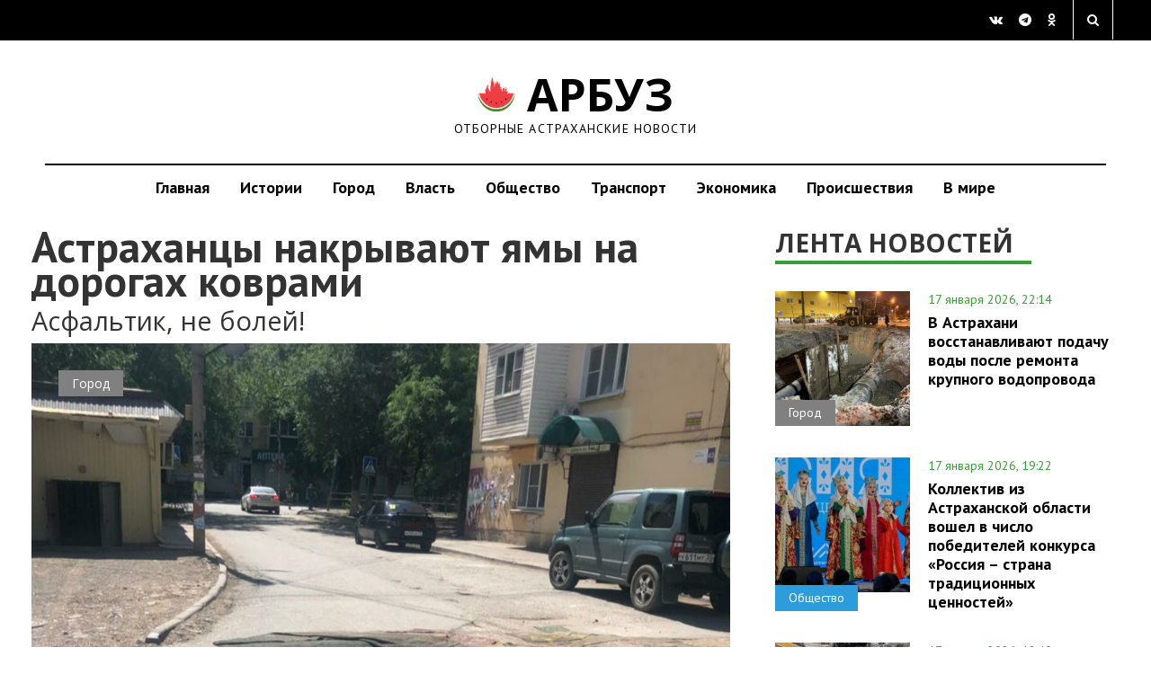

--- FILE ---
content_type: text/html; charset=UTF-8
request_url: https://arbuztoday.ru/v-astraxani-yamy-na-dorogax-zakryvayut-kovrami/
body_size: 15829
content:
  <!DOCTYPE html>
  <html lang="ru-RU">

  <head>
    <meta charset="UTF-8">
    <meta name="viewport" content="width=device-width, initial-scale=1.0">
    <title>
Астраханцы накрывают ямы на дорогах коврами | АРБУЗ    </title>
<style>
.news-single img {
    max-width: 100%;
}
.news-single { max-width: 100%; }
.topbs { display: inline; max-width: 100%; }
h1,h2,h3,h4,h5,h6 {
  text-wrap: balance;
}
</style>
    <link rel="profile" href="http://gmpg.org/xfn/11">
        <link rel="shortcut icon" type="image/x-icon" href="https://arbuztoday.ru/favicon.ico">
                        <meta name='robots' content='index, follow, max-image-preview:large, max-snippet:-1, max-video-preview:-1' />

	<!-- This site is optimized with the Yoast SEO plugin v23.9 - https://yoast.com/wordpress/plugins/seo/ -->
	<meta name="description" content="Асфальтик, не болей! Жители Астрахани креативно подходят к решению проблем с ямами на дорогах, &quot;ремонтируя&quot; их при помощи старых ковров. Так поступили во" />
	<link rel="canonical" href="https://arbuztoday.ru/v-astraxani-yamy-na-dorogax-zakryvayut-kovrami/" />
	<meta property="og:locale" content="ru_RU" />
	<meta property="og:type" content="article" />
	<meta property="og:title" content="Астраханцы накрывают ямы на дорогах коврами | АРБУЗ" />
	<meta property="og:description" content="Асфальтик, не болей! Жители Астрахани креативно подходят к решению проблем с ямами на дорогах, &quot;ремонтируя&quot; их при помощи старых ковров. Так поступили во" />
	<meta property="og:url" content="https://arbuztoday.ru/v-astraxani-yamy-na-dorogax-zakryvayut-kovrami/" />
	<meta property="og:site_name" content="АРБУЗ" />
	<meta property="article:author" content="Asf" />
	<meta property="article:published_time" content="2021-06-13T09:33:09+00:00" />
	<meta property="article:modified_time" content="2021-06-13T09:35:23+00:00" />
	<meta property="og:image" content="https://arbuztoday.ru/wp-content/uploads/2021/06/20210613_122618.jpg" />
	<meta property="og:image:width" content="958" />
	<meta property="og:image:height" content="702" />
	<meta property="og:image:type" content="image/jpeg" />
	<meta name="twitter:card" content="summary_large_image" />
	<script type="application/ld+json" class="yoast-schema-graph">{"@context":"https://schema.org","@graph":[{"@type":"WebPage","@id":"https://arbuztoday.ru/v-astraxani-yamy-na-dorogax-zakryvayut-kovrami/","url":"https://arbuztoday.ru/v-astraxani-yamy-na-dorogax-zakryvayut-kovrami/","name":"Астраханцы накрывают ямы на дорогах коврами | АРБУЗ","isPartOf":{"@id":"https://arbuztoday.ru/#website"},"primaryImageOfPage":{"@id":"https://arbuztoday.ru/v-astraxani-yamy-na-dorogax-zakryvayut-kovrami/#primaryimage"},"image":{"@id":"https://arbuztoday.ru/v-astraxani-yamy-na-dorogax-zakryvayut-kovrami/#primaryimage"},"thumbnailUrl":"https://arbuztoday.ru/wp-content/uploads/2021/06/20210613_122618.jpg","datePublished":"2021-06-13T09:33:09+00:00","dateModified":"2021-06-13T09:35:23+00:00","author":{"@id":"https://arbuztoday.ru/#/schema/person/502a6a97b1fe3bf09d1f59e31622270f"},"description":"Асфальтик, не болей! Жители Астрахани креативно подходят к решению проблем с ямами на дорогах, \"ремонтируя\" их при помощи старых ковров. Так поступили во","breadcrumb":{"@id":"https://arbuztoday.ru/v-astraxani-yamy-na-dorogax-zakryvayut-kovrami/#breadcrumb"},"inLanguage":"ru-RU","potentialAction":[{"@type":"ReadAction","target":["https://arbuztoday.ru/v-astraxani-yamy-na-dorogax-zakryvayut-kovrami/"]}]},{"@type":"ImageObject","inLanguage":"ru-RU","@id":"https://arbuztoday.ru/v-astraxani-yamy-na-dorogax-zakryvayut-kovrami/#primaryimage","url":"https://arbuztoday.ru/wp-content/uploads/2021/06/20210613_122618.jpg","contentUrl":"https://arbuztoday.ru/wp-content/uploads/2021/06/20210613_122618.jpg","width":958,"height":702},{"@type":"BreadcrumbList","@id":"https://arbuztoday.ru/v-astraxani-yamy-na-dorogax-zakryvayut-kovrami/#breadcrumb","itemListElement":[{"@type":"ListItem","position":1,"name":"Главная страница","item":"https://arbuztoday.ru/"},{"@type":"ListItem","position":2,"name":"Астраханцы накрывают ямы на дорогах коврами"}]},{"@type":"WebSite","@id":"https://arbuztoday.ru/#website","url":"https://arbuztoday.ru/","name":"АРБУЗ","description":"Отборные астраханские новости","potentialAction":[{"@type":"SearchAction","target":{"@type":"EntryPoint","urlTemplate":"https://arbuztoday.ru/?s={search_term_string}"},"query-input":{"@type":"PropertyValueSpecification","valueRequired":true,"valueName":"search_term_string"}}],"inLanguage":"ru-RU"},{"@type":"Person","@id":"https://arbuztoday.ru/#/schema/person/502a6a97b1fe3bf09d1f59e31622270f","name":"astrahan","image":{"@type":"ImageObject","inLanguage":"ru-RU","@id":"https://arbuztoday.ru/#/schema/person/image/","url":"https://secure.gravatar.com/avatar/28b7bb5c6ead6c5370158c61fb99bb13b3d89001d00e038d78237c875caeebd8?s=96&d=mm&r=g","contentUrl":"https://secure.gravatar.com/avatar/28b7bb5c6ead6c5370158c61fb99bb13b3d89001d00e038d78237c875caeebd8?s=96&d=mm&r=g","caption":"astrahan"},"sameAs":["Asf"],"url":"https://arbuztoday.ru/author/astrahan/"}]}</script>
	<!-- / Yoast SEO plugin. -->


<link rel='dns-prefetch' href='//s0.wp.com' />
<link rel='dns-prefetch' href='//ajax.googleapis.com' />
<link rel="alternate" type="application/rss+xml" title="АРБУЗ &raquo; Лента" href="https://arbuztoday.ru/feed/" />
<link rel="alternate" title="oEmbed (JSON)" type="application/json+oembed" href="https://arbuztoday.ru/wp-json/oembed/1.0/embed?url=https%3A%2F%2Farbuztoday.ru%2Fv-astraxani-yamy-na-dorogax-zakryvayut-kovrami%2F" />
<link rel="alternate" title="oEmbed (XML)" type="text/xml+oembed" href="https://arbuztoday.ru/wp-json/oembed/1.0/embed?url=https%3A%2F%2Farbuztoday.ru%2Fv-astraxani-yamy-na-dorogax-zakryvayut-kovrami%2F&#038;format=xml" />
<style id='wp-img-auto-sizes-contain-inline-css' type='text/css'>
img:is([sizes=auto i],[sizes^="auto," i]){contain-intrinsic-size:3000px 1500px}
/*# sourceURL=wp-img-auto-sizes-contain-inline-css */
</style>
<style id='wp-emoji-styles-inline-css' type='text/css'>

	img.wp-smiley, img.emoji {
		display: inline !important;
		border: none !important;
		box-shadow: none !important;
		height: 1em !important;
		width: 1em !important;
		margin: 0 0.07em !important;
		vertical-align: -0.1em !important;
		background: none !important;
		padding: 0 !important;
	}
/*# sourceURL=wp-emoji-styles-inline-css */
</style>
<style id='classic-theme-styles-inline-css' type='text/css'>
/*! This file is auto-generated */
.wp-block-button__link{color:#fff;background-color:#32373c;border-radius:9999px;box-shadow:none;text-decoration:none;padding:calc(.667em + 2px) calc(1.333em + 2px);font-size:1.125em}.wp-block-file__button{background:#32373c;color:#fff;text-decoration:none}
/*# sourceURL=/wp-includes/css/classic-themes.min.css */
</style>
<link rel='stylesheet' id='quiz-maker-css' href='//arbuztoday.ru/wp-content/plugins/quiz-maker/public/css/quiz-maker-public.css?ver=6.2.7.0' type='text/css' media='all' />
<link rel='stylesheet' id='wp-pagenavi-css' href='//arbuztoday.ru/wp-content/plugins/wp-pagenavi/pagenavi-css.css?ver=2.70' type='text/css' media='all' />
<link rel='stylesheet' id='kopa-style-css' href='//arbuztoday.ru/wp-content/themes/fastnews-light31/style.css?ver=3.1' type='text/css' media='all' />
<link rel='stylesheet' id='kopa-responsive-css' href='//arbuztoday.ru/wp-content/themes/fastnews-light31/css/main.css?ver=5.8' type='text/css' media='all' />
<link rel='stylesheet' id='jetpack_css-css' href='//arbuztoday.ru/wp-content/plugins/jetpack/css/jetpack.css?ver=5.4' type='text/css' media='all' />
<link rel="https://api.w.org/" href="https://arbuztoday.ru/wp-json/" /><link rel="alternate" title="JSON" type="application/json" href="https://arbuztoday.ru/wp-json/wp/v2/posts/103640" /><link rel="EditURI" type="application/rsd+xml" title="RSD" href="https://arbuztoday.ru/xmlrpc.php?rsd" />
<meta name="generator" content="WordPress 6.9" />
<link rel='shortlink' href='https://arbuztoday.ru/?p=103640' />

<!-- This site is using AdRotate v5.8.18 to display their advertisements - https://ajdg.solutions/ -->
<!-- AdRotate CSS -->
<style type="text/css" media="screen">
	.g { margin:0px; padding:0px; overflow:hidden; line-height:1; zoom:1; }
	.g img { height:auto; }
	.g-col { position:relative; float:left; }
	.g-col:first-child { margin-left: 0; }
	.g-col:last-child { margin-right: 0; }
	@media only screen and (max-width: 480px) {
		.g-col, .g-dyn, .g-single { width:100%; margin-left:0; margin-right:0; }
	}
</style>
<!-- /AdRotate CSS -->


<link rel='dns-prefetch' href='//v0.wordpress.com'/>
<style type='text/css'>img#wpstats{display:none}</style><style type='text/css'>
        .logo-image{
            margin-top:0px;
            margin-left:0px;
            margin-right:0px;
            margin-bottom:0px;
        }
    </style><!--[if lt IE 9]><style>
        .flex-control-paging li a,
        .carousel-nav a,
        .kp-video-widget ul li .entry-item .entry-thumb .play-icon,
        .search-box .search-form .search-text,
        .search-box .search-form .search-submit,
        .kp-gallery-slider .play-icon,
        .kp-gallery-carousel .play-icon,
        .kp-dropcap.color {
            behavior: url(https://arbuztoday.ru/wp-content/themes/fastnews-light31/js/PIE.htc);
        }
    </style><![endif]--><script type="text/javascript" id="jquery-core-js-extra">
/* <![CDATA[ */
var kopa_front_variable = {"ajax":{"url":"https://arbuztoday.ru/wp-admin/admin-ajax.php"},"template":{"post_id":103640}};
//# sourceURL=jquery-core-js-extra
/* ]]> */
</script>
<script type="text/javascript" src="//arbuztoday.ru/wp-includes/js/jquery/jquery.min.js?ver=3.7.1" id="jquery-core-js"></script>
<script type="text/javascript" src="//arbuztoday.ru/wp-includes/js/jquery/jquery-migrate.min.js?ver=3.4.1" id="jquery-migrate-js"></script>
<link rel="icon" href="https://arbuztoday.ru/wp-content/uploads/2020/10/cropped-logo-32x32.jpg" sizes="32x32" />
<link rel="icon" href="https://arbuztoday.ru/wp-content/uploads/2020/10/cropped-logo-192x192.jpg" sizes="192x192" />
<link rel="apple-touch-icon" href="https://arbuztoday.ru/wp-content/uploads/2020/10/cropped-logo-180x180.jpg" />
<meta name="msapplication-TileImage" content="https://arbuztoday.ru/wp-content/uploads/2020/10/cropped-logo-270x270.jpg" />

<script async id="kama-postviews" src="[data-uri]"></script>
<!-- YAds -->
<script>window.yaContextCb=window.yaContextCb||[]</script>
<script src="https://yandex.ru/ads/system/context.js" async></script>
<script type="text/javascript" src="https://vk.com/js/api/openapi.js?168"></script>
  <style id='global-styles-inline-css' type='text/css'>
:root{--wp--preset--aspect-ratio--square: 1;--wp--preset--aspect-ratio--4-3: 4/3;--wp--preset--aspect-ratio--3-4: 3/4;--wp--preset--aspect-ratio--3-2: 3/2;--wp--preset--aspect-ratio--2-3: 2/3;--wp--preset--aspect-ratio--16-9: 16/9;--wp--preset--aspect-ratio--9-16: 9/16;--wp--preset--color--black: #000000;--wp--preset--color--cyan-bluish-gray: #abb8c3;--wp--preset--color--white: #ffffff;--wp--preset--color--pale-pink: #f78da7;--wp--preset--color--vivid-red: #cf2e2e;--wp--preset--color--luminous-vivid-orange: #ff6900;--wp--preset--color--luminous-vivid-amber: #fcb900;--wp--preset--color--light-green-cyan: #7bdcb5;--wp--preset--color--vivid-green-cyan: #00d084;--wp--preset--color--pale-cyan-blue: #8ed1fc;--wp--preset--color--vivid-cyan-blue: #0693e3;--wp--preset--color--vivid-purple: #9b51e0;--wp--preset--gradient--vivid-cyan-blue-to-vivid-purple: linear-gradient(135deg,rgb(6,147,227) 0%,rgb(155,81,224) 100%);--wp--preset--gradient--light-green-cyan-to-vivid-green-cyan: linear-gradient(135deg,rgb(122,220,180) 0%,rgb(0,208,130) 100%);--wp--preset--gradient--luminous-vivid-amber-to-luminous-vivid-orange: linear-gradient(135deg,rgb(252,185,0) 0%,rgb(255,105,0) 100%);--wp--preset--gradient--luminous-vivid-orange-to-vivid-red: linear-gradient(135deg,rgb(255,105,0) 0%,rgb(207,46,46) 100%);--wp--preset--gradient--very-light-gray-to-cyan-bluish-gray: linear-gradient(135deg,rgb(238,238,238) 0%,rgb(169,184,195) 100%);--wp--preset--gradient--cool-to-warm-spectrum: linear-gradient(135deg,rgb(74,234,220) 0%,rgb(151,120,209) 20%,rgb(207,42,186) 40%,rgb(238,44,130) 60%,rgb(251,105,98) 80%,rgb(254,248,76) 100%);--wp--preset--gradient--blush-light-purple: linear-gradient(135deg,rgb(255,206,236) 0%,rgb(152,150,240) 100%);--wp--preset--gradient--blush-bordeaux: linear-gradient(135deg,rgb(254,205,165) 0%,rgb(254,45,45) 50%,rgb(107,0,62) 100%);--wp--preset--gradient--luminous-dusk: linear-gradient(135deg,rgb(255,203,112) 0%,rgb(199,81,192) 50%,rgb(65,88,208) 100%);--wp--preset--gradient--pale-ocean: linear-gradient(135deg,rgb(255,245,203) 0%,rgb(182,227,212) 50%,rgb(51,167,181) 100%);--wp--preset--gradient--electric-grass: linear-gradient(135deg,rgb(202,248,128) 0%,rgb(113,206,126) 100%);--wp--preset--gradient--midnight: linear-gradient(135deg,rgb(2,3,129) 0%,rgb(40,116,252) 100%);--wp--preset--font-size--small: 13px;--wp--preset--font-size--medium: 20px;--wp--preset--font-size--large: 36px;--wp--preset--font-size--x-large: 42px;--wp--preset--spacing--20: 0.44rem;--wp--preset--spacing--30: 0.67rem;--wp--preset--spacing--40: 1rem;--wp--preset--spacing--50: 1.5rem;--wp--preset--spacing--60: 2.25rem;--wp--preset--spacing--70: 3.38rem;--wp--preset--spacing--80: 5.06rem;--wp--preset--shadow--natural: 6px 6px 9px rgba(0, 0, 0, 0.2);--wp--preset--shadow--deep: 12px 12px 50px rgba(0, 0, 0, 0.4);--wp--preset--shadow--sharp: 6px 6px 0px rgba(0, 0, 0, 0.2);--wp--preset--shadow--outlined: 6px 6px 0px -3px rgb(255, 255, 255), 6px 6px rgb(0, 0, 0);--wp--preset--shadow--crisp: 6px 6px 0px rgb(0, 0, 0);}:where(.is-layout-flex){gap: 0.5em;}:where(.is-layout-grid){gap: 0.5em;}body .is-layout-flex{display: flex;}.is-layout-flex{flex-wrap: wrap;align-items: center;}.is-layout-flex > :is(*, div){margin: 0;}body .is-layout-grid{display: grid;}.is-layout-grid > :is(*, div){margin: 0;}:where(.wp-block-columns.is-layout-flex){gap: 2em;}:where(.wp-block-columns.is-layout-grid){gap: 2em;}:where(.wp-block-post-template.is-layout-flex){gap: 1.25em;}:where(.wp-block-post-template.is-layout-grid){gap: 1.25em;}.has-black-color{color: var(--wp--preset--color--black) !important;}.has-cyan-bluish-gray-color{color: var(--wp--preset--color--cyan-bluish-gray) !important;}.has-white-color{color: var(--wp--preset--color--white) !important;}.has-pale-pink-color{color: var(--wp--preset--color--pale-pink) !important;}.has-vivid-red-color{color: var(--wp--preset--color--vivid-red) !important;}.has-luminous-vivid-orange-color{color: var(--wp--preset--color--luminous-vivid-orange) !important;}.has-luminous-vivid-amber-color{color: var(--wp--preset--color--luminous-vivid-amber) !important;}.has-light-green-cyan-color{color: var(--wp--preset--color--light-green-cyan) !important;}.has-vivid-green-cyan-color{color: var(--wp--preset--color--vivid-green-cyan) !important;}.has-pale-cyan-blue-color{color: var(--wp--preset--color--pale-cyan-blue) !important;}.has-vivid-cyan-blue-color{color: var(--wp--preset--color--vivid-cyan-blue) !important;}.has-vivid-purple-color{color: var(--wp--preset--color--vivid-purple) !important;}.has-black-background-color{background-color: var(--wp--preset--color--black) !important;}.has-cyan-bluish-gray-background-color{background-color: var(--wp--preset--color--cyan-bluish-gray) !important;}.has-white-background-color{background-color: var(--wp--preset--color--white) !important;}.has-pale-pink-background-color{background-color: var(--wp--preset--color--pale-pink) !important;}.has-vivid-red-background-color{background-color: var(--wp--preset--color--vivid-red) !important;}.has-luminous-vivid-orange-background-color{background-color: var(--wp--preset--color--luminous-vivid-orange) !important;}.has-luminous-vivid-amber-background-color{background-color: var(--wp--preset--color--luminous-vivid-amber) !important;}.has-light-green-cyan-background-color{background-color: var(--wp--preset--color--light-green-cyan) !important;}.has-vivid-green-cyan-background-color{background-color: var(--wp--preset--color--vivid-green-cyan) !important;}.has-pale-cyan-blue-background-color{background-color: var(--wp--preset--color--pale-cyan-blue) !important;}.has-vivid-cyan-blue-background-color{background-color: var(--wp--preset--color--vivid-cyan-blue) !important;}.has-vivid-purple-background-color{background-color: var(--wp--preset--color--vivid-purple) !important;}.has-black-border-color{border-color: var(--wp--preset--color--black) !important;}.has-cyan-bluish-gray-border-color{border-color: var(--wp--preset--color--cyan-bluish-gray) !important;}.has-white-border-color{border-color: var(--wp--preset--color--white) !important;}.has-pale-pink-border-color{border-color: var(--wp--preset--color--pale-pink) !important;}.has-vivid-red-border-color{border-color: var(--wp--preset--color--vivid-red) !important;}.has-luminous-vivid-orange-border-color{border-color: var(--wp--preset--color--luminous-vivid-orange) !important;}.has-luminous-vivid-amber-border-color{border-color: var(--wp--preset--color--luminous-vivid-amber) !important;}.has-light-green-cyan-border-color{border-color: var(--wp--preset--color--light-green-cyan) !important;}.has-vivid-green-cyan-border-color{border-color: var(--wp--preset--color--vivid-green-cyan) !important;}.has-pale-cyan-blue-border-color{border-color: var(--wp--preset--color--pale-cyan-blue) !important;}.has-vivid-cyan-blue-border-color{border-color: var(--wp--preset--color--vivid-cyan-blue) !important;}.has-vivid-purple-border-color{border-color: var(--wp--preset--color--vivid-purple) !important;}.has-vivid-cyan-blue-to-vivid-purple-gradient-background{background: var(--wp--preset--gradient--vivid-cyan-blue-to-vivid-purple) !important;}.has-light-green-cyan-to-vivid-green-cyan-gradient-background{background: var(--wp--preset--gradient--light-green-cyan-to-vivid-green-cyan) !important;}.has-luminous-vivid-amber-to-luminous-vivid-orange-gradient-background{background: var(--wp--preset--gradient--luminous-vivid-amber-to-luminous-vivid-orange) !important;}.has-luminous-vivid-orange-to-vivid-red-gradient-background{background: var(--wp--preset--gradient--luminous-vivid-orange-to-vivid-red) !important;}.has-very-light-gray-to-cyan-bluish-gray-gradient-background{background: var(--wp--preset--gradient--very-light-gray-to-cyan-bluish-gray) !important;}.has-cool-to-warm-spectrum-gradient-background{background: var(--wp--preset--gradient--cool-to-warm-spectrum) !important;}.has-blush-light-purple-gradient-background{background: var(--wp--preset--gradient--blush-light-purple) !important;}.has-blush-bordeaux-gradient-background{background: var(--wp--preset--gradient--blush-bordeaux) !important;}.has-luminous-dusk-gradient-background{background: var(--wp--preset--gradient--luminous-dusk) !important;}.has-pale-ocean-gradient-background{background: var(--wp--preset--gradient--pale-ocean) !important;}.has-electric-grass-gradient-background{background: var(--wp--preset--gradient--electric-grass) !important;}.has-midnight-gradient-background{background: var(--wp--preset--gradient--midnight) !important;}.has-small-font-size{font-size: var(--wp--preset--font-size--small) !important;}.has-medium-font-size{font-size: var(--wp--preset--font-size--medium) !important;}.has-large-font-size{font-size: var(--wp--preset--font-size--large) !important;}.has-x-large-font-size{font-size: var(--wp--preset--font-size--x-large) !important;}
/*# sourceURL=global-styles-inline-css */
</style>
</head>
  <body class="wp-singular post-template-default single single-post postid-103640 single-format-standard wp-theme-fastnews-light31 sub-page kp-single-standard kp-single-right-sidebar">
<!-- YM -->
<script type="text/javascript" >
   (function(m,e,t,r,i,k,a){m[i]=m[i]||function(){(m[i].a=m[i].a||[]).push(arguments)};
   m[i].l=1*new Date();
   for (var j = 0; j < document.scripts.length; j++) {if (document.scripts[j].src === r) { return; }}
   k=e.createElement(t),a=e.getElementsByTagName(t)[0],k.async=1,k.src=r,a.parentNode.insertBefore(k,a)})
   (window, document, "script", "https://mc.yandex.ru/metrika/tag.js", "ym");

   ym(32473675, "init", {
        clickmap:true,
        trackLinks:true,
        accurateTrackBounce:true,
        webvisor:true
   });
</script>
<noscript><div><img src="https://mc.yandex.ru/watch/32473675" style="position:absolute; left:-9999px;" alt="" /></div></noscript>
<!-- /YM -->
<!--LI--><script>
new Image().src = "https://counter.yadro.ru/hit?r"+
escape(document.referrer)+((typeof(screen)=="undefined")?"":
";s"+screen.width+"*"+screen.height+"*"+(screen.colorDepth?
screen.colorDepth:screen.pixelDepth))+";u"+escape(document.URL)+
";h"+escape(document.title.substring(0,150))+
";"+Math.random();</script><!--/LI-->
<!-- GT -->
<script async src="https://www.googletagmanager.com/gtag/js?id=G-E8Z1DD6776"></script>
<script>
  window.dataLayer = window.dataLayer || [];
  function gtag(){dataLayer.push(arguments);}
  gtag('js', new Date());

  gtag('config', 'G-E8Z1DD6776');
</script>
    <!-- header -->
<!-- Error, Ad is not available at this time due to schedule/geolocation restrictions! -->    <div id="main-content" class="clearfix">
      <div class="top-block">
        <div class="container-fluid">
          <div class="row">
            <div class="col-md-4 col-sm-4">
       <!--       <a href="#get-news" class="modal-popap">ПРЕДЛОЖИТЬ НОВОСТЬ</a> -->
            </div>
            <div class="col-md-4 col-sm-4 text-center">
            </div>
            <div class="col-md-4 col-sm-4 text-right">
              <div class="social">
                <a href="https://vk.com/arbuztoday" target="_blank" class="fa fa-vk" aria-hidden="true"></a>
                <a href="https://t.me/arbuztoday30" target="_blank" class="fa fa-telegram" aria-hidden="true"></a>
                <a href="https://ok.ru/arbuz30" target="_blank" class="fa fa-odnoklassniki" aria-hidden="true"></a>   
              </div>
              <div class="search_form_wr">
                <a href="" class="search_form_bt fa fa-search search-btn" aria-hidden="true"></a>
                <div class="search_form_win">
    <!-- seach form start -->
<form action="https://yandex.ru/search/site/" method="get" accept-charset="utf-8">
  <input type="hidden" name="searchid" value="2261610">
  <input type="hidden" name="l10n" value="ru">
  <input type="hidden" name="reqenc" value="">

  <input type="search"
         name="text"
         value="Искать на Арбузе"
         onfocus="if (this.value=='Искать на Арбузе') this.value='';"
         onblur="if (this.value=='') this.value='Искать на Арбузе';"
         class="search-text">

  <input type="submit" value="Поиск" class="search-submit btn btn-gray">
</form>
<!-- seach form end -->
                </div>
              </div>
            </div>
          </div>
        </div>
      </div>
      <div class="logo-block">
        <div class="container-fluid">
          <div class="row">
            <a href="https://arbuztoday.ru" class="logo">
<i class="icon arbuz"></i> АРБУЗ
              <span>Отборные астраханские новости</span>
            </a>
          </div>
        </div>
      </div>
      <nav class="navbar navbar-default" role="navigation">
        <div class="container-fluid">
          <div class="navbar-header">
            <button type="button" class="navbar-toggle" data-toggle="collapse" data-target=".navbar-ex1-collapse">
 <!--             <span class="sr-only">Toggle navigation</span> -->
              <span class="icon-bar"></span>
              <span class="icon-bar"></span>
              <span class="icon-bar"></span>
            </button>
          </div>
          <div class="collapse navbar-collapse navbar-ex1-collapse">
            <ul class="nav navbar-nav"><li id="menu-item-19588" class="menu-item menu-item-type-custom menu-item-object-custom menu-item-19588"><a href="/">Главная</a></li>
<li id="menu-item-2590" class="menu-item menu-item-type-custom menu-item-object-custom menu-item-2590"><a href="http://arbuztoday.ru/tag/longread/">Истории</a></li>
<li id="menu-item-38776" class="menu-item menu-item-type-taxonomy menu-item-object-category current-post-ancestor current-menu-parent current-post-parent menu-item-38776"><a href="https://arbuztoday.ru/th/city/">Город</a></li>
<li id="menu-item-54988" class="menu-item menu-item-type-taxonomy menu-item-object-category menu-item-54988"><a href="https://arbuztoday.ru/th/vlast/">Власть</a></li>
<li id="menu-item-19" class="menu-item menu-item-type-taxonomy menu-item-object-category menu-item-19"><a href="https://arbuztoday.ru/th/soc/">Общество</a></li>
<li id="menu-item-21" class="menu-item menu-item-type-taxonomy menu-item-object-category menu-item-21"><a href="https://arbuztoday.ru/th/trs/">Транспорт</a></li>
<li id="menu-item-22" class="menu-item menu-item-type-taxonomy menu-item-object-category menu-item-22"><a href="https://arbuztoday.ru/th/eko/">Экономика</a></li>
<li id="menu-item-26080" class="menu-item menu-item-type-taxonomy menu-item-object-category menu-item-26080"><a href="https://arbuztoday.ru/th/acc/">Происшествия</a></li>
<li id="menu-item-124283" class="menu-item menu-item-type-custom menu-item-object-custom menu-item-124283"><a href="https://arbuztoday.ru/th/vmire/">В мире</a></li>
</ul>          </div>
        </div>
      </nav>
    <main class="main">
    <div class="container-fluid">
      <div class="row">
        <div class="col-md-8">
          <section class="news-single">
            <div id="post-103640" class="post-103640 post type-post status-publish format-standard has-post-thumbnail hentry category-city category-osnovnoe tag-remont-dorog tag-trusovskij-rajon entry-box clearfix">
<div itemscope itemtype="http://schema.org/Article">
<meta itemprop="identifier" content="https://arbuztoday.ru/v-astraxani-yamy-na-dorogax-zakryvayut-kovrami/">
<meta itemprop="author" content="Asf">
      <header>
      <h1 itemprop="headline">
        Астраханцы накрывают ямы на дорогах коврами      </h1>
      <h2 class="subtitle" itemprop="alternativeHeadline">
        <p>Асфальтик, не болей!</p>
      </h2>
    </header>
    <div class="news-single-prev">
      <span class="label label-city"><a href="https://arbuztoday.ru/th/city/" title="Город">Город</a></span><span class="label label-osnovnoe"><a href="https://arbuztoday.ru/osnovnoe/" title="Основное">Основное</a></span>            <img width="958" height="702" src="https://arbuztoday.ru/wp-content/uploads/2021/06/20210613_122618.jpg" class="attachment-large size-large wp-post-image" alt="" decoding="async" fetchpriority="high" srcset="https://arbuztoday.ru/wp-content/uploads/2021/06/20210613_122618.jpg 958w, https://arbuztoday.ru/wp-content/uploads/2021/06/20210613_122618-300x220.jpg 300w" sizes="(max-width: 958px) 100vw, 958px" data-attachment-id="103641" data-permalink="https://arbuztoday.ru/v-astraxani-yamy-na-dorogax-zakryvayut-kovrami/20210613_122618/" data-orig-file="https://arbuztoday.ru/wp-content/uploads/2021/06/20210613_122618.jpg" data-orig-size="958,702" data-comments-opened="0" data-image-meta="{&quot;aperture&quot;:&quot;0&quot;,&quot;credit&quot;:&quot;&quot;,&quot;camera&quot;:&quot;&quot;,&quot;caption&quot;:&quot;&quot;,&quot;created_timestamp&quot;:&quot;0&quot;,&quot;copyright&quot;:&quot;&quot;,&quot;focal_length&quot;:&quot;0&quot;,&quot;iso&quot;:&quot;0&quot;,&quot;shutter_speed&quot;:&quot;0&quot;,&quot;title&quot;:&quot;&quot;,&quot;orientation&quot;:&quot;0&quot;}" data-image-title="20210613_122618" data-image-description="" data-medium-file="https://arbuztoday.ru/wp-content/uploads/2021/06/20210613_122618-300x220.jpg" data-large-file="https://arbuztoday.ru/wp-content/uploads/2021/06/20210613_122618.jpg" />      <p class="thumbnail_descr">
                      </p>
    </div>
        <div class="elements-box" itemprop="articleBody">
      <p><span id="more-103640"></span></p>
<p><strong>Жители Астрахани креативно</strong> подходят к решению проблем с ямами на дорогах, &#171;ремонтируя&#187; их при помощи старых ковров. Так поступили во дворах микрорайона завода им. Ленина в Трусовском районе. Видимо, отчаявшись дождаться, когда придет время ремонта проезжей части, неравнодушные граждане вынесли ковры и накрыли ими ямы.</p>
<p><strong>Впрочем, астраханцы далеко</strong> не первопроходцы в применении подобной &#171;технологии&#187; ремонта дорог. В сети можно найти множество фотографий с коврами на дорожных ямах, исходя из чего можно сделать вывод, что метод популярный, а с дорогами в стране до сих пор беда (кто бы сомневался).</p>
<p><strong>Наши земляки</strong> <strong>умеют</strong> не только накрывать ямы коврами, но даже самостоятельно делают более серьезный ремонт. Вспомним, например, 2016 год и улицу 5-ю Керченскую в том же Трусовском районе. Тогда, до ремонта в рамках программы &#171;Безопасные и качественные дороги&#187;, она представляла для автомобилистов самый настоящий кошмар. Астраханцы пригнали технику и <a href="//arbuztoday.ru/astraxancy-samostoyatelno-nachali-remont-ul-5-j-kerchenskoj/">подлатали</a> наиболее опасные ямы.</p>
<p><img decoding="async" data-attachment-id="103642" data-permalink="https://arbuztoday.ru/v-astraxani-yamy-na-dorogax-zakryvayut-kovrami/20210613_122629/" data-orig-file="https://arbuztoday.ru/wp-content/uploads/2021/06/20210613_122629.jpg" data-orig-size="958,714" data-comments-opened="0" data-image-meta="{&quot;aperture&quot;:&quot;0&quot;,&quot;credit&quot;:&quot;&quot;,&quot;camera&quot;:&quot;&quot;,&quot;caption&quot;:&quot;&quot;,&quot;created_timestamp&quot;:&quot;0&quot;,&quot;copyright&quot;:&quot;&quot;,&quot;focal_length&quot;:&quot;0&quot;,&quot;iso&quot;:&quot;0&quot;,&quot;shutter_speed&quot;:&quot;0&quot;,&quot;title&quot;:&quot;&quot;,&quot;orientation&quot;:&quot;0&quot;}" data-image-title="20210613_122629" data-image-description="" data-medium-file="https://arbuztoday.ru/wp-content/uploads/2021/06/20210613_122629-300x224.jpg" data-large-file="https://arbuztoday.ru/wp-content/uploads/2021/06/20210613_122629.jpg" class="alignnone size-full wp-image-103642" src="https://arbuztoday.ru/wp-content/uploads/2021/06/20210613_122629.jpg" alt="" width="958" height="714" srcset="https://arbuztoday.ru/wp-content/uploads/2021/06/20210613_122629.jpg 958w, https://arbuztoday.ru/wp-content/uploads/2021/06/20210613_122629-300x224.jpg 300w" sizes="(max-width: 958px) 100vw, 958px" /></p>
    </div>
    <div class="news-single-descr">
      <div class="row">
        <div class="col-md-6 col-sm-6 col-xs-6 new-single-descr-item">
          <div class="news-single-autor">
            <b>
                                        </b>
          </div>
        </div>
        <div class="col-md-6 col-sm-6 col-xs-6 new-single-descr-item text-right">
          <p>
            13 июня 2021, 13:33          </p>
        </div>
                
      </div>
    </div>
    </div>
    <br><center><div class="a-single a-14"><script async src="https://telegram.org/js/telegram-widget.js?22" data-telegram-post="arbuztoday30/1991" data-width="100%" data-color="29B127" data-dark-color="72E350"></script></div></center><hr>
    <div class="news-single-dop">
      <div class="row">
        <div class="col-md-6">
          <h4>ПОДЕЛИТЬСЯ НОВОСТЬЮ</h4>
          <div class="social">
            <a href="https://telegram.me/share/url?url=https://arbuztoday.ru/v-astraxani-yamy-na-dorogax-zakryvayut-kovrami/&text=Астраханцы накрывают ямы на дорогах коврами" class="fa fa-telegram" target="_blank" aria-hidden="true" onclick="javascript:window.open(this.href, '', 'menubar=no,toolbar=no,resizable=yes,scrollbars=yes,height=600,width=600');return false;" "></a>
            <a href="https://vk.com/share.php?url=https://arbuztoday.ru/v-astraxani-yamy-na-dorogax-zakryvayut-kovrami/" class="fa fa-vk" target="_blank" aria-hidden="true" onclick="javascript:window.open(this.href, '', 'menubar=no,toolbar=no,resizable=yes,scrollbars=yes,height=600,width=600');return false;" ></a>
<!--            <a href="https://www.facebook.com/sharer.php?u=https://arbuztoday.ru/v-astraxani-yamy-na-dorogax-zakryvayut-kovrami/" class="fa fa-facebook" target="_blank" aria-hidden="true" onclick="javascript:window.open(this.href, '', 'menubar=no,toolbar=no,resizable=yes,scrollbars=yes,height=600,width=600');return false;"></a> -->
            <a href="http://www.odnoklassniki.ru/dk?st.cmd=addShare&st.s=1&st._surl=https://arbuztoday.ru/v-astraxani-yamy-na-dorogax-zakryvayut-kovrami/&st.comments=Астраханцы накрывают ямы на дорогах коврами" class="fa fa-odnoklassniki" target="_blank" aria-hidden="true" onclick="javascript:window.open(this.href, '', 'menubar=no,toolbar=no,resizable=yes,scrollbars=yes,height=600,width=600');return false;"></a>
          </div>
        </div>
        <div class="col-md-6">
                    <h4>ТЕГИ</h4>
          <div class="tags">
    <a href="https://arbuztoday.ru/tag/remont-dorog/" rel="tag">ремонт дорог</a><a href="https://arbuztoday.ru/tag/trusovskij-rajon/" rel="tag">трусовский район</a>          </div>
        </div>
              </div>
      <div class="row">
      </div>
    </div>
</div>
 <!-- Yandex.RTB R-A-321194-2 -->
<div id="yandex_rtb_R-A-321194-2"></div>
<script type="text/javascript">
    (function(w, d, n, s, t) {
        w[n] = w[n] || [];
        w[n].push(function() {
            Ya.Context.AdvManager.render({
                blockId: "R-A-321194-2",
                renderTo: "yandex_rtb_R-A-321194-2",
                async: true
            });
        });
        t = d.getElementsByTagName("script")[0];
        s = d.createElement("script");
        s.type = "text/javascript";
        s.src = "//an.yandex.ru/system/context.js";
        s.async = true;
        t.parentNode.insertBefore(s, t);
    })(this, this.document, "yandexContextAsyncCallbacks");
</script>
<!-- Yandex Native Ads C-A-321194-18  -->
<div id="yandex_rtb_C-A-321194-18"></div>
<script>window.yaContextCb.push(()=>{
  Ya.Context.AdvManager.renderWidget({
    renderTo: 'yandex_rtb_C-A-321194-18',
    blockId: 'C-A-321194-18'
  })
})</script>     <!-- <div class="tag-box"> -->
        <!--tag-box-->
      <script type="text/javascript">
  // yandex_partner_id = 172606;
  // yandex_site_bg_color = 'FFFFFF';
  // yandex_ad_format = 'direct';
  // yandex_font_size = 0.9;
  // yandex_direct_type = 'horizontal';
  // yandex_direct_limit = 3;
  // yandex_direct_title_font_size = 2;
  // yandex_direct_links_underline = true;
  // yandex_direct_header_bg_color = 'FEEAC7';
  // yandex_direct_title_color = '0000CC';
  // yandex_direct_url_color = '006600';
  // yandex_direct_text_color = '000000';
  // yandex_direct_hover_color = '0066FF';
  // yandex_direct_favicon = true;
  // yandex_no_sitelinks = true;
  // document.write('<scr'+'ipt type="text/javascript" src="//an.yandex.ru/system/context.js"></scr'+'ipt>');
  </script>
  <div class="row"></div>
              </section>
        </div>
        <div class="col-md-4">
     
  <div class="itemlist itemlist-prev itemlist-prev-sm">
              <!-- Error, Ad is not available at this time due to schedule/geolocation restrictions! --><h2 class="bd-green">Лента новостей</h2>
    <div class="itemlist itemlist-prev">
              <section class="itemlist__item">
          <div class="itemlist__img">
            <span class="label label-city"><a href="https://arbuztoday.ru/th/city/" title="Город">Город</a></span><span class="label label-osnovnoe"><a href="https://arbuztoday.ru/osnovnoe/" title="Основное">Основное</a></span>            <pictures>
              <img src="https://arbuztoday.ru/wp-content/uploads/2026/01/photo_2026-01-17-22.04.32-300x225.jpeg" alt="В Астрахани восстанавливают подачу воды после ремонта крупного водопровода">
            </pictures>
          </div>
          <div class="itemlist__text">
            <div class="itemlist__date">
              17 января 2026, 22:14            </div>
            <h2>
              <a href="https://arbuztoday.ru/v-astraxani-vosstanavlivayut-podachu-vody-posle-remonta-krupnogo-vodoprovoda/">
                В Астрахани восстанавливают подачу воды после ремонта крупного водопровода              </a>
            </h2>
          </div>
        </section>
                <section class="itemlist__item">
          <div class="itemlist__img">
            <span class="label label-soc"><a href="https://arbuztoday.ru/th/soc/" title="Общество">Общество</a></span><span class="label label-osnovnoe"><a href="https://arbuztoday.ru/osnovnoe/" title="Основное">Основное</a></span>            <pictures>
              <img src="https://arbuztoday.ru/wp-content/uploads/2026/01/IMG_20260117_171701_239-300x200.jpg" alt="Коллектив из Астраханской области вошел в число победителей конкурса «Россия – страна традиционных ценностей»">
            </pictures>
          </div>
          <div class="itemlist__text">
            <div class="itemlist__date">
              17 января 2026, 19:22            </div>
            <h2>
              <a href="https://arbuztoday.ru/kollektiv-iz-astraxanskoj-oblasti-voshel-v-chislo-pobeditelej-konkursa-rossiya-strana-tradicionnyx-cennostej/">
                Коллектив из Астраханской области вошел в число победителей конкурса «Россия – страна традиционных ценностей»              </a>
            </h2>
          </div>
        </section>
                <section class="itemlist__item">
          <div class="itemlist__img">
            <span class="label label-city"><a href="https://arbuztoday.ru/th/city/" title="Город">Город</a></span><span class="label label-osnovnoe"><a href="https://arbuztoday.ru/osnovnoe/" title="Основное">Основное</a></span>            <pictures>
              <img src="https://arbuztoday.ru/wp-content/uploads/2026/01/IMG_20260117_135809_580-300x197.jpg" alt="«Астрводоканал» продолжает ремонт крупной аварии на водопроводе">
            </pictures>
          </div>
          <div class="itemlist__text">
            <div class="itemlist__date">
              17 января 2026, 18:40            </div>
            <h2>
              <a href="https://arbuztoday.ru/astrvodokanal-prodolzhaet-remont-krupnoj-avarii-na-vodoprovode/">
                «Астрводоканал» продолжает ремонт крупной аварии на водопроводе              </a>
            </h2>
          </div>
        </section>
                <section class="itemlist__item">
          <div class="itemlist__img">
            <span class="label label-soc"><a href="https://arbuztoday.ru/th/soc/" title="Общество">Общество</a></span><span class="label label-osnovnoe"><a href="https://arbuztoday.ru/osnovnoe/" title="Основное">Основное</a></span>            <pictures>
              <img src="https://arbuztoday.ru/wp-content/uploads/2026/01/MyCollages-300x188.jpg" alt="Уникальная обсерватория работает в Астраханской области, телескопы там направляют через интернет">
            </pictures>
          </div>
          <div class="itemlist__text">
            <div class="itemlist__date">
              17 января 2026, 17:02            </div>
            <h2>
              <a href="https://arbuztoday.ru/unikalnaya-observatoriya-rabotaet-v-astraxanskoj-oblasti-teleskopy-tam-napravlyayut-cherez-internet/">
                Уникальная обсерватория работает в Астраханской области, телескопы там направляют через интернет              </a>
            </h2>
          </div>
        </section>
                <section class="itemlist__item">
          <div class="itemlist__img">
            <span class="label label-soc"><a href="https://arbuztoday.ru/th/soc/" title="Общество">Общество</a></span><span class="label label-osnovnoe"><a href="https://arbuztoday.ru/osnovnoe/" title="Основное">Основное</a></span>            <pictures>
              <img src="https://arbuztoday.ru/wp-content/uploads/2026/01/Screenshot_20260117_151039_Telegram-300x271.jpg" alt="Под Астраханью для ребенка сделали необычные санки, они такие одни">
            </pictures>
          </div>
          <div class="itemlist__text">
            <div class="itemlist__date">
              17 января 2026, 15:13            </div>
            <h2>
              <a href="https://arbuztoday.ru/pod-astraxanyu-dlya-rebenka-sdelali-neobychnye-sanki-oni-takie-odni/">
                Под Астраханью для ребенка сделали необычные санки, они такие одни              </a>
            </h2>
          </div>
        </section>
                <section class="itemlist__item">
          <div class="itemlist__img">
            <span class="label label-city"><a href="https://arbuztoday.ru/th/city/" title="Город">Город</a></span><span class="label label-osnovnoe"><a href="https://arbuztoday.ru/osnovnoe/" title="Основное">Основное</a></span>            <pictures>
              <img src="https://arbuztoday.ru/wp-content/uploads/2026/01/photo_2026-01-17-11.02.50-300x225.jpeg" alt="В Астрахани массовые проблемы с водой из-за крупной аварии на водопроводе">
            </pictures>
          </div>
          <div class="itemlist__text">
            <div class="itemlist__date">
              17 января 2026, 11:15            </div>
            <h2>
              <a href="https://arbuztoday.ru/v-astraxani-massovye-problemy-s-vodoj-iz-za-krupnoj-avarii-na-vodoprovode/">
                В Астрахани массовые проблемы с водой из-за крупной аварии на водопроводе              </a>
            </h2>
          </div>
        </section>
                <section class="itemlist__item">
          <div class="itemlist__img">
            <span class="label label-osnovnoe"><a href="https://arbuztoday.ru/osnovnoe/" title="Основное">Основное</a></span><span class="label label-acc"><a href="https://arbuztoday.ru/th/acc/" title="Происшествия">Происшествия</a></span>            <pictures>
              <img src="https://arbuztoday.ru/wp-content/uploads/2026/01/IMG_20260116_222656_149-300x169.jpg" alt="В Астрахани сотрудник судостроительного завода взял миллион, чтобы пускать рабочих">
            </pictures>
          </div>
          <div class="itemlist__text">
            <div class="itemlist__date">
              16 января 2026, 22:28            </div>
            <h2>
              <a href="https://arbuztoday.ru/v-astraxani-sotrudnik-sudostroitelnogo-zavoda-vzyal-million-chtoby-puskat-rabochix/">
                В Астрахани сотрудник судостроительного завода взял миллион, чтобы пускать рабочих              </a>
            </h2>
          </div>
        </section>
                <section class="itemlist__item">
          <div class="itemlist__img">
            <span class="label label-city"><a href="https://arbuztoday.ru/th/city/" title="Город">Город</a></span><span class="label label-osnovnoe"><a href="https://arbuztoday.ru/osnovnoe/" title="Основное">Основное</a></span>            <pictures>
              <img src="https://arbuztoday.ru/wp-content/uploads/2026/01/4-300x199.jpg" alt="На уборку снега в Астрахани бросили все силы и средства">
            </pictures>
          </div>
          <div class="itemlist__text">
            <div class="itemlist__date">
              16 января 2026, 20:06            </div>
            <h2>
              <a href="https://arbuztoday.ru/na-uborku-snega-v-astraxani-brosili-vse-sily-i-sredstva/">
                На уборку снега в Астрахани бросили все силы и средства              </a>
            </h2>
          </div>
        </section>
                <section class="itemlist__item">
          <div class="itemlist__img">
            <span class="label label-osnovnoe"><a href="https://arbuztoday.ru/osnovnoe/" title="Основное">Основное</a></span><span class="label label-eko"><a href="https://arbuztoday.ru/th/eko/" title="Экономика">Экономика</a></span>            <pictures>
              <img src="https://arbuztoday.ru/wp-content/uploads/2023/03/Рынки-2019-18-300x207.jpg" alt="Каких работников не хватает в Астраханской области прямо сейчас">
            </pictures>
          </div>
          <div class="itemlist__text">
            <div class="itemlist__date">
              16 января 2026, 19:52            </div>
            <h2>
              <a href="https://arbuztoday.ru/kakix-rabotnikov-ne-xvataet-v-astraxanskoj-oblasti-pryamo-sejchas/">
                Каких работников не хватает в Астраханской области прямо сейчас              </a>
            </h2>
          </div>
        </section>
                <section class="itemlist__item">
          <div class="itemlist__img">
            <span class="label label-osnovnoe"><a href="https://arbuztoday.ru/osnovnoe/" title="Основное">Основное</a></span><span class="label label-eko"><a href="https://arbuztoday.ru/th/eko/" title="Экономика">Экономика</a></span>            <pictures>
              <img src="https://arbuztoday.ru/wp-content/uploads/2026/01/photo_2026-01-16_18-04-56-300x200.jpg" alt="Под Астраханью построят крупный завод с иностранным участием">
            </pictures>
          </div>
          <div class="itemlist__text">
            <div class="itemlist__date">
              16 января 2026, 19:32            </div>
            <h2>
              <a href="https://arbuztoday.ru/pod-astraxanyu-postroyat-krupnyj-zavod-s-inostrannym-uchastiem/">
                Под Астраханью построят крупный завод с иностранным участием              </a>
            </h2>
          </div>
        </section>
                </div>
           <!-- Error, Ad is not available at this time due to schedule/geolocation restrictions! -->                    </div>
    <!--  -->
    <!--  -->
     <!-- <div class="itemlist itemlist-prev itemlist-prev-sm">
  <h2 class="bd-green">ЛУЧШЕЕ ЗА НЕДЕЛЮ</h2>
  <div class="itemlist itemlist-prev">
          <section class="itemlist__item">
        <div class="itemlist__img">
                    <pictures>
            <img src="" alt="">
          </pictures>
        </div>
        <div class="itemlist__text">
          <div class="itemlist__date">
                      </div>
          <h2>
            <a href="">
                          </a>
          </h2>
        </div>
      </section>
                   -->
  <!-- </div> -->
  <!--  -->
  <!--  -->
<!-- </div> -->
</div>      </div>
      <div class="row">
              </div>
  </main>
  <footer>
  <div class="footer-nav">
    <div class="container-fluid">
      <div class="row">
        <ul><li id="menu-item-58" class="menu-item menu-item-type-custom menu-item-object-custom menu-item-58"><a href="/">Главная</a></li>
<li id="menu-item-57" class="menu-item menu-item-type-custom menu-item-object-custom menu-item-57"><a href="/about">О сайте</a></li>
<li id="menu-item-2767" class="menu-item menu-item-type-post_type menu-item-object-page menu-item-2767"><a href="https://arbuztoday.ru/reklama/">Размещение рекламы</a></li>
<li id="menu-item-9371" class="menu-item menu-item-type-post_type menu-item-object-page menu-item-9371"><a href="https://arbuztoday.ru/vakansii/">Вакансии</a></li>
</ul>      </div>
    </div>
  </div>
  <div class="footer-descr">
    <div class="container-fluid">
      <p>Сетевое издание "Арбуз". Зарегистрировано в Роскомнадзоре.  Регистрационный номер и дата принятия решения о регистрации: серия Эл  № ФС77-83656 от 26 июля 2022 г.
        <br>Соучредители: Самихова Р.М., Старичков А.А., главный редактор: Самихова Рамиля Мукминовна, тел.редакции: +7 (927) 568-66-37, e-mail: red@arbuztoday.ru</p><h1>18+</h1>
<div style="background: #333333; text-align: center;padding-bottom: 20px;">
</div>   
 </div>
  </div>
  </div>
  <script>
  (function(i, s, o, g, r, a, m) {
    i['GoogleAnalyticsObject'] = r;
    i[r] = i[r] || function() {
      (i[r].q = i[r].q || []).push(arguments)
    }, i[r].l = 1 * new Date();
    a = s.createElement(o),
      m = s.getElementsByTagName(o)[0];
    a.async = 1;
    a.src = g;
    m.parentNode.insertBefore(a, m)
  })(window, document, 'script', 'https://www.google-analytics.com/analytics.js', 'ga');

  ga('create', 'UA-106128568-1', 'auto');
  ga('send', 'pageview');
  </script>
</footer>
<script type="speculationrules">
{"prefetch":[{"source":"document","where":{"and":[{"href_matches":"/*"},{"not":{"href_matches":["/wp-*.php","/wp-admin/*","/wp-content/uploads/*","/wp-content/*","/wp-content/plugins/*","/wp-content/themes/fastnews-light31/*","/*\\?(.+)"]}},{"not":{"selector_matches":"a[rel~=\"nofollow\"]"}},{"not":{"selector_matches":".no-prefetch, .no-prefetch a"}}]},"eagerness":"conservative"}]}
</script>
<input type="hidden" id="kopa_set_view_count_wpnonce" name="kopa_set_view_count_wpnonce" value="ab8d649da3" /><script type="text/javascript" id="clicktrack-adrotate-js-extra">
/* <![CDATA[ */
var click_object = {"ajax_url":"https://arbuztoday.ru/wp-admin/admin-ajax.php"};
//# sourceURL=clicktrack-adrotate-js-extra
/* ]]> */
</script>
<script type="text/javascript" src="//arbuztoday.ru/wp-content/plugins/adrotate/library/jquery.adrotate.clicktracker.js" id="clicktrack-adrotate-js"></script>
<script type="text/javascript" src="//s0.wp.com/wp-content/js/devicepx-jetpack.js?ver=202603" id="devicepx-js"></script>
<script type="text/javascript" src="//ajax.googleapis.com/ajax/libs/webfont/1.4.7/webfont.js" id="kopa-google-api-js"></script>
<script type="text/javascript" src="//arbuztoday.ru/wp-content/themes/fastnews-light31/js/jquery-1.12.4.min.js" id="kopa-jquery-js-js"></script>
<script type="text/javascript" src="//arbuztoday.ru/wp-content/themes/fastnews-light31/js/bootstrap.min.js" id="kopa-bootstrap-js-js"></script>
<script type="text/javascript" src="//arbuztoday.ru/wp-content/themes/fastnews-light31/js/masonry.min.js" id="kopa-masonry-js-js"></script>
<script type="text/javascript" src="//arbuztoday.ru/wp-content/themes/fastnews-light31/js/jquery.scrollbar.min.js" id="kopa-scrollbar-js-js"></script>
<script type="text/javascript" src="//arbuztoday.ru/wp-content/themes/fastnews-light31/js/jquery.magnific-popup.min.js" id="magnific-popup-js-js"></script>
<script type="text/javascript" src="//arbuztoday.ru/wp-content/themes/fastnews-light31/js/main.js" id="kopa-main-js-js"></script>
<script type="text/javascript" src="//arbuztoday.ru/wp-content/plugins/jetpack/_inc/spin.js?ver=1.3" id="spin-js"></script>
<script type="text/javascript" src="//arbuztoday.ru/wp-content/plugins/jetpack/_inc/jquery.spin.js?ver=1.3" id="jquery.spin-js"></script>
<script type="text/javascript" id="jetpack-carousel-js-extra">
/* <![CDATA[ */
var jetpackCarouselStrings = {"widths":[370,700,1000,1200,1400,2000],"is_logged_in":"","lang":"ru","ajaxurl":"https://arbuztoday.ru/wp-admin/admin-ajax.php","nonce":"736e988f44","display_exif":"1","display_geo":"1","single_image_gallery":"1","single_image_gallery_media_file":"","background_color":"white","comment":"\u043a\u043e\u043c\u043c\u0435\u043d\u0442\u0430\u0440\u0438\u0439","post_comment":"\u041e\u0442\u043f\u0440\u0430\u0432\u0438\u0442\u044c \u043a\u043e\u043c\u043c\u0435\u043d\u0442\u0430\u0440\u0438\u0439","write_comment":"\u041e\u043f\u0443\u0431\u043b\u0438\u043a\u043e\u0432\u0430\u0442\u044c \u043a\u043e\u043c\u043c\u0435\u043d\u0442\u0430\u0440\u0438\u0439...","loading_comments":"\u0417\u0430\u0433\u0440\u0443\u0436\u0430\u044e\u0442\u0441\u044f \u041a\u043e\u043c\u043c\u0435\u043d\u0442\u0430\u0440\u0438\u0438... ","download_original":"\u041f\u043e\u0441\u043c\u043e\u0442\u0440\u0435\u0442\u044c \u0432 \u043f\u043e\u043b\u043d\u043e\u043c \u0440\u0430\u0437\u043c\u0435\u0440\u0435 \u003Cspan class=\"photo-size\"\u003E{0}\u003Cspan class=\"photo-size-times\"\u003E\u00d7\u003C/span\u003E{1}\u003C/span\u003E","no_comment_text":"\u041f\u043e\u0436\u0430\u043b\u0443\u0439\u0441\u0442\u0430, \u043d\u0430\u043f\u0438\u0448\u0438\u0442\u0435 \u0442\u0435\u043a\u0441\u0442 \u043a\u043e\u043c\u043c\u0435\u043d\u0442\u0430\u0440\u0438\u044f.","no_comment_email":"\u041f\u043e\u0436\u0430\u043b\u0443\u0439\u0441\u0442\u0430, \u0443\u043a\u0430\u0436\u0438\u0442\u0435 \u0430\u0434\u0440\u0435\u0441 \u044d\u043b. \u043f\u043e\u0447\u0442\u044b, \u0447\u0442\u043e\u0431\u044b \u043e\u0441\u0442\u0430\u0432\u0438\u0442\u044c \u043a\u043e\u043c\u043c\u0435\u043d\u0442\u0430\u0440\u0438\u0439.","no_comment_author":"\u041f\u043e\u0436\u0430\u043b\u0443\u0439\u0441\u0442\u0430, \u0443\u043a\u0430\u0436\u0438\u0442\u0435 \u0441\u0432\u043e\u0435 \u0438\u043c\u044f, \u0447\u0442\u043e\u0431\u044b \u043e\u0441\u0442\u0430\u0432\u0438\u0442\u044c \u043a\u043e\u043c\u043c\u0435\u043d\u0442\u0430\u0440\u0438\u0439.","comment_post_error":"\u0421\u043e\u0436\u0430\u043b\u0435\u0435\u043c, \u043d\u043e \u0432\u043e \u0432\u0440\u0435\u043c\u044f \u043f\u0443\u0431\u043b\u0438\u043a\u0430\u0446\u0438\u0438 \u043a\u043e\u043c\u043c\u0435\u043d\u0442\u0430\u0440\u0438\u044f \u0432\u043e\u0437\u043d\u0438\u043a\u043b\u0430 \u043e\u0448\u0438\u0431\u043a\u0430. \u041f\u043e\u043f\u0440\u043e\u0431\u0443\u0439\u0442\u0435 \u0435\u0449\u0435 \u0440\u0430\u0437.","comment_approved":"\u0412\u0430\u0448 \u043a\u043e\u043c\u043c\u0435\u043d\u0442\u0430\u0440\u0438\u0439 \u0431\u044b\u043b \u043e\u0434\u043e\u0431\u0440\u0435\u043d.","comment_unapproved":"\u0412\u0430\u0448 \u043a\u043e\u043c\u043c\u0435\u043d\u0442\u0430\u0440\u0438\u0439 \u043e\u0436\u0438\u0434\u0430\u0435\u0442 \u043f\u0440\u043e\u0432\u0435\u0440\u043a\u0438.","camera":"\u041a\u0430\u043c\u0435\u0440\u0430","aperture":"\u0410\u043f\u0435\u0440\u0442\u0443\u0440\u0430","shutter_speed":"\u0412\u044b\u0434\u0435\u0440\u0436\u043a\u0430","focal_length":"\u0414\u043b\u0438\u043d\u0430 \u0424\u043e\u043a\u0443\u0441\u0430","copyright":"\u0410\u0432\u0442\u043e\u0440\u0441\u043a\u0438\u0435 \u043f\u0440\u0430\u0432\u0430","comment_registration":"0","require_name_email":"0","login_url":"https://arbuztoday.ru/12vfe/?redirect_to=https%3A%2F%2Farbuztoday.ru%2Fv-astraxani-yamy-na-dorogax-zakryvayut-kovrami%2F","blog_id":"1","meta_data":["camera","aperture","shutter_speed","focal_length","copyright"],"local_comments_commenting_as":"\u003Cfieldset\u003E\u003Clabel for=\"email\"\u003EE-mail\u003C/label\u003E \u003Cinput type=\"text\" name=\"email\" class=\"jp-carousel-comment-form-field jp-carousel-comment-form-text-field\" id=\"jp-carousel-comment-form-email-field\" /\u003E\u003C/fieldset\u003E\u003Cfieldset\u003E\u003Clabel for=\"author\"\u003E\u0418\u043c\u044f\u003C/label\u003E \u003Cinput type=\"text\" name=\"author\" class=\"jp-carousel-comment-form-field jp-carousel-comment-form-text-field\" id=\"jp-carousel-comment-form-author-field\" /\u003E\u003C/fieldset\u003E\u003Cfieldset\u003E\u003Clabel for=\"url\"\u003E\u0421\u0430\u0439\u0442\u003C/label\u003E \u003Cinput type=\"text\" name=\"url\" class=\"jp-carousel-comment-form-field jp-carousel-comment-form-text-field\" id=\"jp-carousel-comment-form-url-field\" /\u003E\u003C/fieldset\u003E"};
//# sourceURL=jetpack-carousel-js-extra
/* ]]> */
</script>
<script type="text/javascript" src="//arbuztoday.ru/wp-content/plugins/jetpack/modules/carousel/jetpack-carousel.js?ver=20170209" id="jetpack-carousel-js"></script>
<script id="wp-emoji-settings" type="application/json">
{"baseUrl":"https://s.w.org/images/core/emoji/17.0.2/72x72/","ext":".png","svgUrl":"https://s.w.org/images/core/emoji/17.0.2/svg/","svgExt":".svg","source":{"concatemoji":"//arbuztoday.ru/wp-includes/js/wp-emoji-release.min.js?ver=6.9"}}
</script>
<script type="module">
/* <![CDATA[ */
/*! This file is auto-generated */
const a=JSON.parse(document.getElementById("wp-emoji-settings").textContent),o=(window._wpemojiSettings=a,"wpEmojiSettingsSupports"),s=["flag","emoji"];function i(e){try{var t={supportTests:e,timestamp:(new Date).valueOf()};sessionStorage.setItem(o,JSON.stringify(t))}catch(e){}}function c(e,t,n){e.clearRect(0,0,e.canvas.width,e.canvas.height),e.fillText(t,0,0);t=new Uint32Array(e.getImageData(0,0,e.canvas.width,e.canvas.height).data);e.clearRect(0,0,e.canvas.width,e.canvas.height),e.fillText(n,0,0);const a=new Uint32Array(e.getImageData(0,0,e.canvas.width,e.canvas.height).data);return t.every((e,t)=>e===a[t])}function p(e,t){e.clearRect(0,0,e.canvas.width,e.canvas.height),e.fillText(t,0,0);var n=e.getImageData(16,16,1,1);for(let e=0;e<n.data.length;e++)if(0!==n.data[e])return!1;return!0}function u(e,t,n,a){switch(t){case"flag":return n(e,"\ud83c\udff3\ufe0f\u200d\u26a7\ufe0f","\ud83c\udff3\ufe0f\u200b\u26a7\ufe0f")?!1:!n(e,"\ud83c\udde8\ud83c\uddf6","\ud83c\udde8\u200b\ud83c\uddf6")&&!n(e,"\ud83c\udff4\udb40\udc67\udb40\udc62\udb40\udc65\udb40\udc6e\udb40\udc67\udb40\udc7f","\ud83c\udff4\u200b\udb40\udc67\u200b\udb40\udc62\u200b\udb40\udc65\u200b\udb40\udc6e\u200b\udb40\udc67\u200b\udb40\udc7f");case"emoji":return!a(e,"\ud83e\u1fac8")}return!1}function f(e,t,n,a){let r;const o=(r="undefined"!=typeof WorkerGlobalScope&&self instanceof WorkerGlobalScope?new OffscreenCanvas(300,150):document.createElement("canvas")).getContext("2d",{willReadFrequently:!0}),s=(o.textBaseline="top",o.font="600 32px Arial",{});return e.forEach(e=>{s[e]=t(o,e,n,a)}),s}function r(e){var t=document.createElement("script");t.src=e,t.defer=!0,document.head.appendChild(t)}a.supports={everything:!0,everythingExceptFlag:!0},new Promise(t=>{let n=function(){try{var e=JSON.parse(sessionStorage.getItem(o));if("object"==typeof e&&"number"==typeof e.timestamp&&(new Date).valueOf()<e.timestamp+604800&&"object"==typeof e.supportTests)return e.supportTests}catch(e){}return null}();if(!n){if("undefined"!=typeof Worker&&"undefined"!=typeof OffscreenCanvas&&"undefined"!=typeof URL&&URL.createObjectURL&&"undefined"!=typeof Blob)try{var e="postMessage("+f.toString()+"("+[JSON.stringify(s),u.toString(),c.toString(),p.toString()].join(",")+"));",a=new Blob([e],{type:"text/javascript"});const r=new Worker(URL.createObjectURL(a),{name:"wpTestEmojiSupports"});return void(r.onmessage=e=>{i(n=e.data),r.terminate(),t(n)})}catch(e){}i(n=f(s,u,c,p))}t(n)}).then(e=>{for(const n in e)a.supports[n]=e[n],a.supports.everything=a.supports.everything&&a.supports[n],"flag"!==n&&(a.supports.everythingExceptFlag=a.supports.everythingExceptFlag&&a.supports[n]);var t;a.supports.everythingExceptFlag=a.supports.everythingExceptFlag&&!a.supports.flag,a.supports.everything||((t=a.source||{}).concatemoji?r(t.concatemoji):t.wpemoji&&t.twemoji&&(r(t.twemoji),r(t.wpemoji)))});
//# sourceURL=https://arbuztoday.ru/wp-includes/js/wp-emoji-loader.min.js
/* ]]> */
</script>
<script type='text/javascript' src='https://stats.wp.com/e-202603.js' async defer></script>
<script type='text/javascript'>
	_stq = window._stq || [];
	_stq.push([ 'view', {v:'ext',j:'1:5.4',blog:'142962506',post:'103640',tz:'4',srv:'arbuztoday.ru'} ]);
	_stq.push([ 'clickTrackerInit', '142962506', '103640' ]);
</script>
</body>

</html>


--- FILE ---
content_type: text/css
request_url: https://arbuztoday.ru/wp-content/plugins/wp-pagenavi/pagenavi-css.css?ver=2.70
body_size: 161
content:
/*
Default style for WP-PageNavi plugin

http://wordpress.org/extend/plugins/wp-pagenavi/
*/

.wp-pagenavi     {
	clear: both;
    position: relative;
    top: -15px;
    padding: 0px 0px 5px 0px;
}

.wp-pagenavi a, .wp-pagenavi span {
	text-decoration: none;
	border: 1px solid #BFBFBF;
	padding: 3px 5px;
	margin: 2px;
}

.wp-pagenavi a:hover, .wp-pagenavi span.current {
	border-color: #000;
}

.wp-pagenavi span.current {
	font-weight: bold;
}
